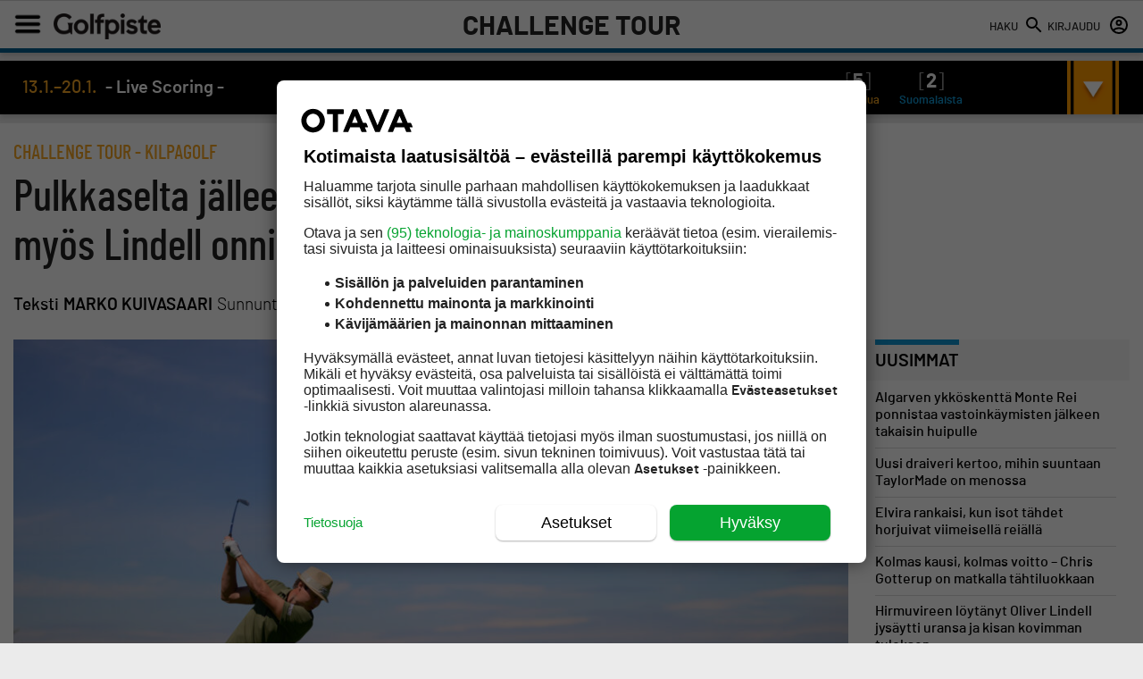

--- FILE ---
content_type: application/javascript
request_url: https://golfpiste.com/wp-content/themes/golfpiste/assets/js/ad-separator-helper.js
body_size: 2910
content:
/*kun halutaan käyttää
* Lisää mainos divin sisään, jolla on luokka = intervention--ad
* Lisää saman luokan sisään kohdat, joissa ilmoitetaan sisällön jatkuvan mainoksen jälkeen
* Lisää kyseisiin kohtiin luokka intervention--ad-separator
* */

window.addEventListener(
    "message",
    (event) => {
        if("data" in event) {
            if (event["data"].constructor === ({}).constructor) {
                if("load" in event["data"] && "slot" in event["data"] ){
                    checkAdvertisementLoadingStatus(event["data"]["slot"], event["data"]["load"]);
                }
            }
        }
    },
    false,
);
initAdvertisementSeparators();
function initAdvertisementSeparators(){
    let getAllAdvertisementSeparatorParents = document.querySelectorAll(".intervention--ad");
    for (let parent of getAllAdvertisementSeparatorParents){
        let separators = parent.querySelectorAll(".intervention--ad-separator");
        for (let separator of separators){
            separator.style.display = "none";
        }
    }
}
function checkAdvertisementLoadingStatus(slotId,loaded){
    let el = document.getElementById(slotId);
    if(el !== null){
        let parent = el;
        let videomainos = false;
        do {
            if(parent.id === "videomainos"){
                videomainos = true;
                break;
            }
            parent = parent.parentElement;
        }while (!parent.classList.contains("intervention--ad") && parent.tagName.toUpperCase() !== "BODY")
        if(videomainos){
            if(parent.nextElementSibling.classList.contains("intervention--ad")){
                if(loaded){
                    showAdvertisementSeparators(parent.nextElementSibling);
                }
                else{
                    hideAdvertisementSeparators(parent.nextElementSibling);
                }
            }
            if(parent.previousElementSibling.classList.contains("intervention--ad")){
                if(loaded){
                    showAdvertisementSeparators(parent.previousElementSibling);
                }
                else{
                    hideAdvertisementSeparators(parent.previousElementSibling);
                }
            }
        }
        else if(parent.classList.contains("intervention--ad")){

            if(loaded){
                showAdvertisementSeparators(parent);
            }
            else{
                hideAdvertisementSeparators(parent);
            }
        }
    }
}
function showAdvertisementSeparators(container){
    let separators = container.querySelectorAll(".intervention--ad-separator");
    for (let separator of separators){
        separator.style.display = null;
    }
}
function hideAdvertisementSeparators(container){
    let separators = container.querySelectorAll(".intervention--ad-separator");
    for (let separator of separators){
        separator.style.display = "none";
    }
}

--- FILE ---
content_type: text/plain; charset=utf-8
request_url: https://gto.golfpiste.com/api/v3/firstparty
body_size: -115
content:
{
  "i": "251249d6-0e76-4929-9d59-e3c66a774c65",
  "r": "golfpiste.com",
  "v": "v3",
  "e": {},
  "k": [],
  "c": []
}

--- FILE ---
content_type: application/javascript
request_url: https://prism.app-us1.com/?a=90999994&u=https%3A%2F%2Fgolfpiste.com%2Fkilpagolf%2Fpulkkaselta-jalleen-vahva-esitys-challenge-tourilla-myos-lindell-onnistui-brnossa%2F
body_size: 120
content:
window.visitorGlobalObject=window.visitorGlobalObject||window.prismGlobalObject;window.visitorGlobalObject.setVisitorId('880afa4d-a293-4ab2-846c-a22e6972f6dd', '90999994');window.visitorGlobalObject.setWhitelistedServices('tracking', '90999994');

--- FILE ---
content_type: text/plain; charset=utf-8
request_url: https://gto.golfpiste.com/api/v3/firstparty
body_size: 385
content:
{
  "i": "251249d6-0e76-4929-9d59-e3c66a774c65",
  "r": "golfpiste.com",
  "v": "v3",
  "e": {},
  "k": [],
  "c": []
}